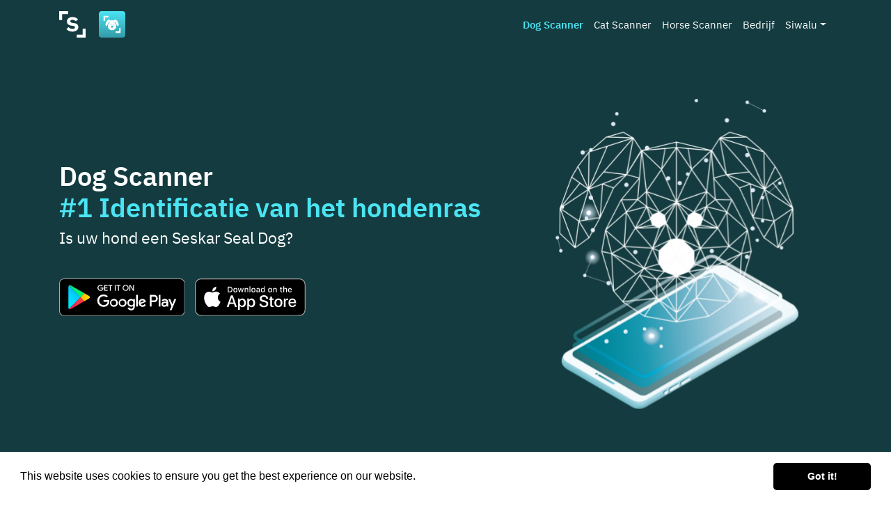

--- FILE ---
content_type: text/html; charset=UTF-8
request_url: https://siwalusoftware.com/nl/dog-scanner/dog-breeds/seskar_seal_dog/
body_size: 9534
content:
<!DOCTYPE html>
<html lang="nl-NL">
<head>
    <meta charset="UTF-8">
    <meta name="viewport" content="width=device-width, initial-scale=1">
    <meta http-equiv="X-UA-Compatible" content="IE=edge">
    <link rel="profile" href="http://gmpg.org/xfn/11">
<meta name='robots' content='index, follow, max-image-preview:large, max-snippet:-1, max-video-preview:-1' />
<link rel="alternate" hreflang="en" href="https://siwalusoftware.com/dog-scanner/dog-breeds/seskar_seal_dog/" />
<link rel="alternate" hreflang="de" href="https://siwalusoftware.com/de/dog-scanner/dog-breeds/seskar_seal_dog/" />
<link rel="alternate" hreflang="es" href="https://siwalusoftware.com/es/dog-scanner/dog-breeds/seskar_seal_dog/" />
<link rel="alternate" hreflang="pt-pt" href="https://siwalusoftware.com/pt-pt/dog-scanner/dog-breeds/seskar_seal_dog/" />
<link rel="alternate" hreflang="zh-hans" href="https://siwalusoftware.com/zh-hans/dog-scanner/dog-breeds/seskar_seal_dog/" />
<link rel="alternate" hreflang="ja" href="https://siwalusoftware.com/ja/dog-scanner/dog-breeds/seskar_seal_dog/" />
<link rel="alternate" hreflang="ru" href="https://siwalusoftware.com/ru/dog-scanner/dog-breeds/seskar_seal_dog/" />
<link rel="alternate" hreflang="fr" href="https://siwalusoftware.com/fr/dog-scanner/dog-breeds/seskar_seal_dog/" />
<link rel="alternate" hreflang="it" href="https://siwalusoftware.com/it/dog-scanner/dog-breeds/seskar_seal_dog/" />
<link rel="alternate" hreflang="nl" href="https://siwalusoftware.com/nl/dog-scanner/dog-breeds/seskar_seal_dog/" />
<link rel="alternate" hreflang="pl" href="https://siwalusoftware.com/pl/dog-scanner/dog-breeds/seskar_seal_dog/" />

	<!-- This site is optimized with the Yoast SEO plugin v16.9 - https://yoast.com/wordpress/plugins/seo/ -->
	<link media="all" href="https://siwalusoftware.com/wp-content/cache/autoptimize/css/autoptimize_39bdfb878d51e995c9eb31c7ce816b81.css" rel="stylesheet" /><title>Dog Scanner - Is uw hond een Seskar Seal Dog?</title>
	<meta name="description" content="U kunt onze Dog Scanner app gebruiken om uit te vinden of uw hond een Seskar Seal Dog is. Dit ras wordt ook wel Seskar Seal Dog genoemd." />
	<link rel="canonical" href="https://siwalusoftware.com/nl/dog-scanner/dog-breeds/seskar_seal_dog/" />
	<meta property="og:locale" content="nl_NL" />
	<meta property="og:type" content="article" />
	<meta property="og:title" content="Dog Scanner - #1 Hondenrasidentificatie op Android en iOS" />
	<meta property="og:description" content="Zie je een hond, maar ken je zijn ras niet? Neem gewoon een foto en de hondenscanner app zal het bepalen. De app vertelt u ook welke rassen gemengd zijn!" />
	<meta property="og:url" content="https://siwalusoftware.com/nl/dog-scanner/" />
	<meta property="og:site_name" content="Siwalu Software" />
	<meta property="article:publisher" content="https://facebook.com/DogScannerApp" />
	<meta property="article:modified_time" content="2020-05-19T15:20:20+00:00" />
	<meta name="twitter:card" content="summary_large_image" />
	<meta name="twitter:site" content="@dogscanner_app" />
	<meta name="twitter:label1" content="Geschatte leestijd" />
	<meta name="twitter:data1" content="4 minuten" />
	<script type="application/ld+json" class="yoast-schema-graph">{"@context":"https://schema.org","@graph":[{"@type":"Organization","@id":"https://siwalusoftware.com/zh-hans/#organization","name":"Siwalu Software GmbH","url":"https://siwalusoftware.com/zh-hans/","sameAs":["https://facebook.com/DogScannerApp","https://instagram.com/dogscanner_app","https://www.linkedin.com/company/siwalu/","https://www.youtube.com/channel/UCexEBJ5uq8Vx0bdgg70Lr8g","https://twitter.com/dogscanner_app"],"logo":{"@type":"ImageObject","@id":"https://siwalusoftware.com/zh-hans/#logo","inLanguage":"nl","url":"https://siwalusoftware.com/wp-content/uploads/2020/01/siwalu-logo-negativ-background-e1580133589167.png","contentUrl":"https://siwalusoftware.com/wp-content/uploads/2020/01/siwalu-logo-negativ-background-e1580133589167.png","width":512,"height":307,"caption":"Siwalu Software GmbH"},"image":{"@id":"https://siwalusoftware.com/zh-hans/#logo"}},{"@type":"WebSite","@id":"https://siwalusoftware.com/zh-hans/#website","url":"https://siwalusoftware.com/zh-hans/","name":"Siwalu Software","description":"AI-based animal recognition","publisher":{"@id":"https://siwalusoftware.com/zh-hans/#organization"},"potentialAction":[{"@type":"SearchAction","target":{"@type":"EntryPoint","urlTemplate":"https://siwalusoftware.com/zh-hans/?s={search_term_string}"},"query-input":"required name=search_term_string"}],"inLanguage":"nl"},{"@type":"WebPage","@id":"https://siwalusoftware.com/nl/dog-scanner/#webpage","url":"https://siwalusoftware.com/nl/dog-scanner/","name":"Dog Scanner - #1 Hondenrasidentificatie op Android en iOS","isPartOf":{"@id":"https://siwalusoftware.com/zh-hans/#website"},"datePublished":"2020-01-13T15:37:09+00:00","dateModified":"2020-05-19T15:20:20+00:00","description":"Zie je een hond, maar ken je zijn ras niet? Neem gewoon een foto en de hondenscanner app zal het bepalen. De app vertelt u ook welke rassen gemengd zijn!","breadcrumb":{"@id":"https://siwalusoftware.com/nl/dog-scanner/#breadcrumb"},"inLanguage":"nl","potentialAction":[{"@type":"ReadAction","target":["https://siwalusoftware.com/nl/dog-scanner/"]}]},{"@type":"BreadcrumbList","@id":"https://siwalusoftware.com/nl/dog-scanner/#breadcrumb","itemListElement":[{"@type":"ListItem","position":1,"name":"Home","item":"https://siwalusoftware.com/nl/"},{"@type":"ListItem","position":2,"name":"Dog Scanner"}]}]}</script>
	<!-- / Yoast SEO plugin. -->


<link rel='dns-prefetch' href='//s.w.org' />
<link rel='dns-prefetch' href='//hcaptcha.com' />
<link rel="alternate" type="application/rss+xml" title="Siwalu Software &raquo; Feed" href="https://siwalusoftware.com/nl/feed/" />
<link id='omgf-preload-0' rel='preload' href='https://siwalusoftware.com/wp-content/uploads/omgf/googlefonts/ibm-plex-sans-italic-latin-ext-400.woff2' as='font' type='font/woff2' crossorigin />
<link id='omgf-preload-1' rel='preload' href='https://siwalusoftware.com/wp-content/uploads/omgf/googlefonts/ibm-plex-sans-italic-latin-400.woff2' as='font' type='font/woff2' crossorigin />
<link id='omgf-preload-2' rel='preload' href='https://siwalusoftware.com/wp-content/uploads/omgf/googlefonts/ibm-plex-sans-normal-latin-ext-400.woff2' as='font' type='font/woff2' crossorigin />
<link id='omgf-preload-3' rel='preload' href='https://siwalusoftware.com/wp-content/uploads/omgf/googlefonts/ibm-plex-sans-normal-latin-400.woff2' as='font' type='font/woff2' crossorigin />
<link id='omgf-preload-4' rel='preload' href='https://siwalusoftware.com/wp-content/uploads/omgf/googlefonts/ibm-plex-sans-normal-latin-ext-600.woff2' as='font' type='font/woff2' crossorigin />
<link id='omgf-preload-5' rel='preload' href='https://siwalusoftware.com/wp-content/uploads/omgf/googlefonts/ibm-plex-sans-normal-latin-600.woff2' as='font' type='font/woff2' crossorigin />
		<script type="text/javascript">
			window._wpemojiSettings = {"baseUrl":"https:\/\/s.w.org\/images\/core\/emoji\/13.1.0\/72x72\/","ext":".png","svgUrl":"https:\/\/s.w.org\/images\/core\/emoji\/13.1.0\/svg\/","svgExt":".svg","source":{"concatemoji":"https:\/\/siwalusoftware.com\/wp-includes\/js\/wp-emoji-release.min.js?ver=5.8"}};
			!function(e,a,t){var n,r,o,i=a.createElement("canvas"),p=i.getContext&&i.getContext("2d");function s(e,t){var a=String.fromCharCode;p.clearRect(0,0,i.width,i.height),p.fillText(a.apply(this,e),0,0);e=i.toDataURL();return p.clearRect(0,0,i.width,i.height),p.fillText(a.apply(this,t),0,0),e===i.toDataURL()}function c(e){var t=a.createElement("script");t.src=e,t.defer=t.type="text/javascript",a.getElementsByTagName("head")[0].appendChild(t)}for(o=Array("flag","emoji"),t.supports={everything:!0,everythingExceptFlag:!0},r=0;r<o.length;r++)t.supports[o[r]]=function(e){if(!p||!p.fillText)return!1;switch(p.textBaseline="top",p.font="600 32px Arial",e){case"flag":return s([127987,65039,8205,9895,65039],[127987,65039,8203,9895,65039])?!1:!s([55356,56826,55356,56819],[55356,56826,8203,55356,56819])&&!s([55356,57332,56128,56423,56128,56418,56128,56421,56128,56430,56128,56423,56128,56447],[55356,57332,8203,56128,56423,8203,56128,56418,8203,56128,56421,8203,56128,56430,8203,56128,56423,8203,56128,56447]);case"emoji":return!s([10084,65039,8205,55357,56613],[10084,65039,8203,55357,56613])}return!1}(o[r]),t.supports.everything=t.supports.everything&&t.supports[o[r]],"flag"!==o[r]&&(t.supports.everythingExceptFlag=t.supports.everythingExceptFlag&&t.supports[o[r]]);t.supports.everythingExceptFlag=t.supports.everythingExceptFlag&&!t.supports.flag,t.DOMReady=!1,t.readyCallback=function(){t.DOMReady=!0},t.supports.everything||(n=function(){t.readyCallback()},a.addEventListener?(a.addEventListener("DOMContentLoaded",n,!1),e.addEventListener("load",n,!1)):(e.attachEvent("onload",n),a.attachEvent("onreadystatechange",function(){"complete"===a.readyState&&t.readyCallback()})),(n=t.source||{}).concatemoji?c(n.concatemoji):n.wpemoji&&n.twemoji&&(c(n.twemoji),c(n.wpemoji)))}(window,document,window._wpemojiSettings);
		</script>
		
	








<link rel='stylesheet' id='googleFonts-css'  href='https://siwalusoftware.com/wp-content/cache/autoptimize/css/autoptimize_single_871e9eb628ecd6d6a6774e029e360c3e.css?ver=1665784582' type='text/css' media='all' />
<script type='text/javascript' src='https://siwalusoftware.com/wp-includes/js/jquery/jquery.min.js?ver=3.6.0' id='jquery-core-js'></script>

<!--[if lt IE 9]>
<script type='text/javascript' src='https://siwalusoftware.com/wp-content/themes/siwalu2020/inc/assets/js/html5.js?ver=3.7.0' id='html5hiv-js'></script>
<![endif]-->
<link rel="https://api.w.org/" href="https://siwalusoftware.com/nl/wp-json/" /><link rel="alternate" type="application/json" href="https://siwalusoftware.com/nl/wp-json/wp/v2/pages/801" /><link rel="EditURI" type="application/rsd+xml" title="RSD" href="https://siwalusoftware.com/xmlrpc.php?rsd" />
<link rel="wlwmanifest" type="application/wlwmanifest+xml" href="https://siwalusoftware.com/wp-includes/wlwmanifest.xml" /> 
<meta name="generator" content="WordPress 5.8" />
<link rel='shortlink' href='https://siwalusoftware.com/nl/?p=801' />
<link rel="alternate" type="application/json+oembed" href="https://siwalusoftware.com/nl/wp-json/oembed/1.0/embed?url=https%3A%2F%2Fsiwalusoftware.com%2Fnl%2Fdog-scanner%2F" />
<link rel="alternate" type="text/xml+oembed" href="https://siwalusoftware.com/nl/wp-json/oembed/1.0/embed?url=https%3A%2F%2Fsiwalusoftware.com%2Fnl%2Fdog-scanner%2F&#038;format=xml" />
<meta name="generator" content="WPML ver:4.4.10 stt:59,37,1,4,3,27,28,40,41,45,2;" />

<script async src="https://www.googletagmanager.com/gtag/js?id=UA-146018172-1"></script><script>
				window.dataLayer = window.dataLayer || [];
				function gtag(){dataLayer.push(arguments);}
				gtag('js', new Date());gtag('config', 'UA-146018172-1', {"anonymize_ip":true,"allow_display_features":false,"link_attribution":false});</script><link rel="pingback" href="https://siwalusoftware.com/xmlrpc.php">    
    
<link rel="apple-touch-icon" sizes="180x180" href="https://siwalusoftware.com/wp-content/themes/siwalu2020/inc/assets/images/favicon/dogscanner/apple-touch-icon.png">
<link rel="icon" type="image/png" sizes="32x32" href="https://siwalusoftware.com/wp-content/themes/siwalu2020/inc/assets/images/favicon/dogscanner/favicon-32x32.png">
<link rel="icon" type="image/png" sizes="16x16" href="https://siwalusoftware.com/wp-content/themes/siwalu2020/inc/assets/images/favicon/dogscanner/favicon-16x16.png">
<link rel="manifest" href="https://siwalusoftware.com/wp-content/themes/siwalu2020/inc/assets/images/favicon/dogscanner/site.webmanifest">
<link rel="mask-icon" href="https://siwalusoftware.com/wp-content/themes/siwalu2020/inc/assets/images/favicon/dogscanner/safari-pinned-tab.svg" color="#40C3CF">
<link rel="shortcut icon" href="https://siwalusoftware.com/wp-content/themes/siwalu2020/inc/assets/images/favicon/dogscanner/favicon.ico">
<meta name="msapplication-TileColor" content="#40C3CF">
<meta name="msapplication-config" content="https://siwalusoftware.com/wp-content/themes/siwalu2020/inc/assets/images/favicon/dogscanner/browserconfig.xml">
<meta name="theme-color" content="#ffffff">

		
</head>

<body class="page-template page-template-page-templates page-template-app-flavor-main-page page-template-page-templatesapp-flavor-main-page-php page page-id-801 with_extended_header app-dogscanner group-blog">
<div id="page" class="site">
	<a class="skip-link screen-reader-text" href="#content">Skip to content</a>
    	<header id="masthead" class="site-header navbar-static-top colored-group group-app group-dogscanner navbar-dark" role="banner">
        <div class="container">
            <nav class="navbar navbar-expand-xl p-0">
                <div class="navbar-brand">
	                <a href="https://siwalusoftware.com/nl/">
		                <noscript><img src="https://siwalusoftware.com/wp-content/themes/siwalu2020/inc/assets/images/siwalu-logo/siwalu-logo-small-white-font-color.svg" alt="Siwalu Software"></noscript><img class="lazyload" src='data:image/svg+xml,%3Csvg%20xmlns=%22http://www.w3.org/2000/svg%22%20viewBox=%220%200%20210%20140%22%3E%3C/svg%3E' data-src="https://siwalusoftware.com/wp-content/themes/siwalu2020/inc/assets/images/siwalu-logo/siwalu-logo-small-white-font-color.svg" alt="Siwalu Software">
	                </a>
	                		                <a href="https://siwalusoftware.com/nl/dog-scanner/" class="ml-3">
			                <noscript><img src="https://siwalusoftware.com/wp-content/themes/siwalu2020/inc/assets/images/app-icon/dogscanner_icon_rounded.svg" alt="Dog Scanner" /></noscript><img class="lazyload" src='data:image/svg+xml,%3Csvg%20xmlns=%22http://www.w3.org/2000/svg%22%20viewBox=%220%200%20210%20140%22%3E%3C/svg%3E' data-src="https://siwalusoftware.com/wp-content/themes/siwalu2020/inc/assets/images/app-icon/dogscanner_icon_rounded.svg" alt="Dog Scanner" />
		                </a>
	                	                </div>
                <button class="navbar-toggler" type="button" data-toggle="collapse" data-target="#main-nav" aria-controls="" aria-expanded="false" aria-label="Toggle navigation">
                    <span class="navbar-toggler-icon"></span>
                </button>

                <div id="main-nav" class="collapse navbar-collapse justify-content-end"><ul id="menu-topmenu-dutch" class="navbar-nav"><li itemscope="itemscope" itemtype="https://www.schema.org/SiteNavigationElement" id="menu-item-897" class="menu-item menu-item-type-post_type menu-item-object-page current-menu-item page_item page-item-801 current_page_item active menu-item-897 nav-item"><a title="Dog Scanner" href="https://siwalusoftware.com/nl/dog-scanner/" class="nav-link">Dog Scanner</a></li>
<li itemscope="itemscope" itemtype="https://www.schema.org/SiteNavigationElement" id="menu-item-898" class="menu-item menu-item-type-post_type menu-item-object-page menu-item-898 nav-item"><a title="Cat Scanner" href="https://siwalusoftware.com/nl/cat-scanner/" class="nav-link">Cat Scanner</a></li>
<li itemscope="itemscope" itemtype="https://www.schema.org/SiteNavigationElement" id="menu-item-899" class="menu-item menu-item-type-post_type menu-item-object-page menu-item-899 nav-item"><a title="Horse Scanner" href="https://siwalusoftware.com/nl/horse-scanner/" class="nav-link">Horse Scanner</a></li>
<li itemscope="itemscope" itemtype="https://www.schema.org/SiteNavigationElement" id="menu-item-901" class="menu-item menu-item-type-post_type menu-item-object-page menu-item-901 nav-item"><a title="Bedrijf" href="https://siwalusoftware.com/nl/bedrijf/" class="nav-link">Bedrijf</a></li>
<li itemscope="itemscope" itemtype="https://www.schema.org/SiteNavigationElement" id="menu-item-2120" class="menu-item menu-item-type-post_type menu-item-object-page menu-item-has-children dropdown menu-item-2120 nav-item"><a title="Siwalu" href="#" data-toggle="dropdown" aria-haspopup="true" aria-expanded="false" class="dropdown-toggle nav-link" id="menu-item-dropdown-2120">Siwalu</a>
<ul class="dropdown-menu" aria-labelledby="menu-item-dropdown-2120" role="menu">
	<li itemscope="itemscope" itemtype="https://www.schema.org/SiteNavigationElement" id="menu-item-900" class="menu-item menu-item-type-post_type menu-item-object-page menu-item-900 nav-item"><a title="About" href="https://siwalusoftware.com/nl/over-ons/" class="dropdown-item">About</a></li>
	<li itemscope="itemscope" itemtype="https://www.schema.org/SiteNavigationElement" id="menu-item-2121" class="menu-item menu-item-type-taxonomy menu-item-object-category menu-item-2121 nav-item"><a title="News" href="https://siwalusoftware.com/nl/news-nl/" class="dropdown-item">News</a></li>
	<li itemscope="itemscope" itemtype="https://www.schema.org/SiteNavigationElement" id="menu-item-2122" class="menu-item menu-item-type-taxonomy menu-item-object-category menu-item-2122 nav-item"><a title="Blog" href="https://siwalusoftware.com/nl/blog-nl/" class="dropdown-item">Blog</a></li>
</ul>
</li>
</ul></div>
            </nav>

	        	        
		        			        <div id="header_extended" class="he_current_flavor row align-items-center">
				        <div class="col he_headlines">
                            <div class="row">
                                <div class="col">
							        <h2 class="he_headline_first_row">Dog Scanner</h2>
							        <h3 class="he_headline_second_row">#1 Identificatie van het hondenras</h3>
							        <h4 class="he_headline_third_row">Is uw hond een Seskar Seal Dog?</h4>
                                </div>
                            </div>
					        <div class="row">
						        <div class="col py-5">
							        	<div class="download-container">
		<a href="https://play.google.com/store/apps/details?id=com.siwalusoftware.dogscanner&referrer=utm_source%3Dsiwalusoftware.com" title="Krijg het op Google Play" target="_blank" class="download-batch-icon download-batch-icon-android mr-3"><noscript><img src="https://siwalusoftware.com/wp-content/themes/siwalu2020/inc/assets/images/download-batches/download-android-app-en.svg" alt="Krijg het op Google Play" /></noscript><img class="lazyload" src='data:image/svg+xml,%3Csvg%20xmlns=%22http://www.w3.org/2000/svg%22%20viewBox=%220%200%20210%20140%22%3E%3C/svg%3E' data-src="https://siwalusoftware.com/wp-content/themes/siwalu2020/inc/assets/images/download-batches/download-android-app-en.svg" alt="Krijg het op Google Play" /></a>
		<a href="https://itunes.apple.com/app/apple-store/id1447489158?pt=119468156&ct=siwalusoftware.com&mt=8" title="Downloaden in de App Store" target="_blank" class="download-batch-icon download-batch-icon-ios"><noscript><img src="https://siwalusoftware.com/wp-content/themes/siwalu2020/inc/assets/images/download-batches/download-ios-app-en.svg" alt="Downloaden in de App Store" /></noscript><img class="lazyload" src='data:image/svg+xml,%3Csvg%20xmlns=%22http://www.w3.org/2000/svg%22%20viewBox=%220%200%20210%20140%22%3E%3C/svg%3E' data-src="https://siwalusoftware.com/wp-content/themes/siwalu2020/inc/assets/images/download-batches/download-ios-app-en.svg" alt="Downloaden in de App Store" /></a>
	</div>
	                                </div>
					        </div>
				        </div>
				        <div class="col-md-5 px-5 pt-5 pt-md-0 he_app_illustrations">
					        <noscript><img src="https://siwalusoftware.com/wp-content/themes/siwalu2020/inc/assets/images/app-illustration/dogscanner-illustration-color.svg" alt="Dog Scanner" class="app_illustration app_illustration_dogscanner" /></noscript><img src='data:image/svg+xml,%3Csvg%20xmlns=%22http://www.w3.org/2000/svg%22%20viewBox=%220%200%20210%20140%22%3E%3C/svg%3E' data-src="https://siwalusoftware.com/wp-content/themes/siwalu2020/inc/assets/images/app-illustration/dogscanner-illustration-color.svg" alt="Dog Scanner" class="lazyload app_illustration app_illustration_dogscanner" />
				        </div>
			        </div>
			        
		        
	        
        </div>
	</header><!-- #masthead -->

	
	<div id="content" class="site-content">

		                    <section id="primary" class="content-area">
        <main id="main" class="site-main" role="main">
    <div class="breed-details colored-group group-white">
	<div class="container">

		<div class="row mb-4">
			<div class="col">
				<h1>Seskar Seal Dog</h1>
			</div>
		</div>

        <div class="row">
            <div class="col">
                <h4>Samenvatting</h4>
            </div>
        </div>
        <div class="row">
            <div class="col">
                                    <p class="breed_summary">The Seskar Seal Dog (Seiskarinhyljekoira) is an extinct dog breed from Finland that was recently recreated. The modern dogs are not direct descendants of the original breed. Moreover, they are not used for the same purpose as the original breed. The original breed is typically called Seskar Seal Dog and the modern version Seskar (or Seiskari) Dog. Some 200 individuals in Finland represent the modern breed.</p>
	                                <p>De <a class="underlined_text_link" href="https://siwalusoftware.com/nl/dog-scanner/download/" target="_blank" title="Download de Dog Scanner app">Dog Scanner</a> app geeft veel meer informatie over het Seskar Seal Dog ras en nog veel meer.</p>
            </div>
        </div>

                    <div class="row">
                <div class="col">
                    <h4>Ook bekend als</h4>
                </div>
            </div>
            <div class="row">
                <div class="col">
                    <p>
                        Dit ras wordt ook wel <em>Seskar Seal Dog</em> genoemd.                    </p>
                </div>
            </div>
	        
        <div class="row">
            <div class="col">
                <h4>Is uw hond een Seskar Seal Dog?</h4>
            </div>
        </div>
        <div class="row">
            <div class="col">
                <p>U kunt onze <a class="underlined_text_link" href="https://siwalusoftware.com/nl/dog-scanner/download/" target="_blank" title="Download de Dog Scanner app">Dog Scanner</a> app gebruiken om uit te vinden of uw hond een Seskar Seal Dog is.</p>
            </div>
        </div>

		            <div class="row align-items-center">
                <div class="col-md-2"></div>
                <div class="col">
                    <noscript><img src="https://upload.wikimedia.org/wikipedia/commons/7/76/Seiskarinkoira_Seiskari_dog.jpg" alt="Seskar Seal Dog - Dog Scanner" /></noscript><img class="lazyload" src='data:image/svg+xml,%3Csvg%20xmlns=%22http://www.w3.org/2000/svg%22%20viewBox=%220%200%20210%20140%22%3E%3C/svg%3E' data-src="https://upload.wikimedia.org/wikipedia/commons/7/76/Seiskarinkoira_Seiskari_dog.jpg" alt="Seskar Seal Dog - Dog Scanner" />
                </div>
                <div class="col-md-2"></div>
            </div>
			
    </div></div>
        </main><!-- #main -->
    </section><!-- #primary -->

	
            
	</div><!-- #content -->
    	<footer id="colophon" class="site-footer colored-group group-app group-dogscanner" role="contentinfo">
		<div class="container pt-3 pb-3">

			                <div class="download-now-txt d-flex justify-content-center pt-5">Download</div>
                <div class="d-flex justify-content-center pb-5 pt-3">
                    	<div class="download-container">
		<a href="https://play.google.com/store/apps/details?id=com.siwalusoftware.dogscanner&referrer=utm_source%3Dsiwalusoftware.com" title="Krijg het op Google Play" target="_blank" class="download-batch-icon download-batch-icon-android mr-3"><noscript><img src="https://siwalusoftware.com/wp-content/themes/siwalu2020/inc/assets/images/download-batches/download-android-app-en.svg" alt="Krijg het op Google Play" /></noscript><img class="lazyload" src='data:image/svg+xml,%3Csvg%20xmlns=%22http://www.w3.org/2000/svg%22%20viewBox=%220%200%20210%20140%22%3E%3C/svg%3E' data-src="https://siwalusoftware.com/wp-content/themes/siwalu2020/inc/assets/images/download-batches/download-android-app-en.svg" alt="Krijg het op Google Play" /></a>
		<a href="https://itunes.apple.com/app/apple-store/id1447489158?pt=119468156&ct=siwalusoftware.com&mt=8" title="Downloaden in de App Store" target="_blank" class="download-batch-icon download-batch-icon-ios"><noscript><img src="https://siwalusoftware.com/wp-content/themes/siwalu2020/inc/assets/images/download-batches/download-ios-app-en.svg" alt="Downloaden in de App Store" /></noscript><img class="lazyload" src='data:image/svg+xml,%3Csvg%20xmlns=%22http://www.w3.org/2000/svg%22%20viewBox=%220%200%20210%20140%22%3E%3C/svg%3E' data-src="https://siwalusoftware.com/wp-content/themes/siwalu2020/inc/assets/images/download-batches/download-ios-app-en.svg" alt="Downloaden in de App Store" /></a>
	</div>
	                </div>
                            <div id="social-media-footer">
                                <div class="d-flex justify-content-center pb-5 pt-3">
                                                <a href="https://instagram.com/dogscanner_app" title="Volg ons op Instagram" target="_blank"><noscript><img src="https://siwalusoftware.com/wp-content/themes/siwalu2020/inc/assets/images/social-media/instagram-white.svg" alt="Instagram" /></noscript><img class="lazyload" src='data:image/svg+xml,%3Csvg%20xmlns=%22http://www.w3.org/2000/svg%22%20viewBox=%220%200%20210%20140%22%3E%3C/svg%3E' data-src="https://siwalusoftware.com/wp-content/themes/siwalu2020/inc/assets/images/social-media/instagram-white.svg" alt="Instagram" /></a>
                                                        <a href="https://facebook.com/DogScannerApp" title="Facebook" target="_blank"><noscript><img src="https://siwalusoftware.com/wp-content/themes/siwalu2020/inc/assets/images/social-media/facebook-white.svg" alt="Facebook" /></noscript><img class="lazyload" src='data:image/svg+xml,%3Csvg%20xmlns=%22http://www.w3.org/2000/svg%22%20viewBox=%220%200%20210%20140%22%3E%3C/svg%3E' data-src="https://siwalusoftware.com/wp-content/themes/siwalu2020/inc/assets/images/social-media/facebook-white.svg" alt="Facebook" /></a>
                                                        <a href="https://twitter.com/dogscanner_app" title="Twitter" target="_blank"><noscript><img src="https://siwalusoftware.com/wp-content/themes/siwalu2020/inc/assets/images/social-media/twitter-white.svg" alt="Twitter" /></noscript><img class="lazyload" src='data:image/svg+xml,%3Csvg%20xmlns=%22http://www.w3.org/2000/svg%22%20viewBox=%220%200%20210%20140%22%3E%3C/svg%3E' data-src="https://siwalusoftware.com/wp-content/themes/siwalu2020/inc/assets/images/social-media/twitter-white.svg" alt="Twitter" /></a>
                                                        <a href="https://www.youtube.com/channel/UCexEBJ5uq8Vx0bdgg70Lr8g" title="Youtube" target="_blank"><noscript><img src="https://siwalusoftware.com/wp-content/themes/siwalu2020/inc/assets/images/social-media/youtube-white.svg" alt="Youtube" /></noscript><img class="lazyload" src='data:image/svg+xml,%3Csvg%20xmlns=%22http://www.w3.org/2000/svg%22%20viewBox=%220%200%20210%20140%22%3E%3C/svg%3E' data-src="https://siwalusoftware.com/wp-content/themes/siwalu2020/inc/assets/images/social-media/youtube-white.svg" alt="Youtube" /></a>
                                            </div>
            </div>
            <div id="footer-main-menu-nav" class="menu-footermainmenu-dutch-container"><ul id="menu-footermainmenu-dutch" class="nav nav-fill flex-column flex-md-row"><li itemscope="itemscope" itemtype="https://www.schema.org/SiteNavigationElement" id="menu-item-962" class="menu-item menu-item-type-post_type menu-item-object-page current-menu-item page_item page-item-801 current_page_item active menu-item-962 nav-item"><a title="Dog Scanner" href="https://siwalusoftware.com/nl/dog-scanner/" class="nav-link">Dog Scanner</a>
<ul class="nav flex-column" >
	<li itemscope="itemscope" itemtype="https://www.schema.org/SiteNavigationElement" id="menu-item-999999999999876" class="current-menu-item current_page_item active menu-item-999999999999876 nav-item"><a title="Hondenrassen" href="https://siwalusoftware.com/nl/dog-scanner/dog-breeds/" class="nav-link">Hondenrassen</a>
	<ul class="nav flex-column" >
		<li itemscope="itemscope" itemtype="https://www.schema.org/SiteNavigationElement" id="menu-item-999999999999877" class="current-menu-item current_page_item active menu-item-999999999999877 nav-item"><a title="Seskar Seal Dog" href="https://siwalusoftware.com/nl/dog-scanner/dog-breeds/seskar_seal_dog/" class="nav-link">Seskar Seal Dog</a></li>
	</ul>
</li>
</ul>
</li>
<li itemscope="itemscope" itemtype="https://www.schema.org/SiteNavigationElement" id="menu-item-963" class="menu-item menu-item-type-post_type menu-item-object-page menu-item-963 nav-item"><a title="Cat Scanner" href="https://siwalusoftware.com/nl/cat-scanner/" class="nav-link">Cat Scanner</a>
<ul class="nav flex-column" >
	<li itemscope="itemscope" itemtype="https://www.schema.org/SiteNavigationElement" id="menu-item-999999999999878" class="menu-item-999999999999878 nav-item"><a title="Kattenrassen" href="https://siwalusoftware.com/nl/cat-scanner/cat-breeds/" class="nav-link">Kattenrassen</a></li>
</ul>
</li>
<li itemscope="itemscope" itemtype="https://www.schema.org/SiteNavigationElement" id="menu-item-964" class="menu-item menu-item-type-post_type menu-item-object-page menu-item-964 nav-item"><a title="Horse Scanner" href="https://siwalusoftware.com/nl/horse-scanner/" class="nav-link">Horse Scanner</a>
<ul class="nav flex-column" >
	<li itemscope="itemscope" itemtype="https://www.schema.org/SiteNavigationElement" id="menu-item-999999999999879" class="menu-item-999999999999879 nav-item"><a title="Paardenrassen" href="https://siwalusoftware.com/nl/horse-scanner/horse-breeds/" class="nav-link">Paardenrassen</a></li>
</ul>
</li>
<li itemscope="itemscope" itemtype="https://www.schema.org/SiteNavigationElement" id="menu-item-969" class="menu-item menu-item-type-post_type menu-item-object-page menu-item-has-children menu-item-969 nav-item"><a title="Bedrijf" href="https://siwalusoftware.com/nl/bedrijf/" class="nav-link">Bedrijf</a>
<ul class="nav flex-column" >
	<li itemscope="itemscope" itemtype="https://www.schema.org/SiteNavigationElement" id="menu-item-970" class="menu-item menu-item-type-post_type menu-item-object-page menu-item-970 nav-item"><a title="Adverteren" href="https://siwalusoftware.com/nl/bedrijf/adverteren/" class="nav-link">Adverteren</a></li>
	<li itemscope="itemscope" itemtype="https://www.schema.org/SiteNavigationElement" id="menu-item-971" class="menu-item menu-item-type-post_type menu-item-object-page menu-item-971 nav-item"><a title="API" href="https://siwalusoftware.com/nl/bedrijf/api/" class="nav-link">API</a></li>
</ul>
</li>
<li itemscope="itemscope" itemtype="https://www.schema.org/SiteNavigationElement" id="menu-item-965" class="menu-item menu-item-type-post_type menu-item-object-page menu-item-has-children menu-item-965 nav-item"><a title="Siwalu" href="https://siwalusoftware.com/nl/over-ons/" class="nav-link">Siwalu</a>
<ul class="nav flex-column" >
	<li itemscope="itemscope" itemtype="https://www.schema.org/SiteNavigationElement" id="menu-item-1532" class="menu-item menu-item-type-post_type menu-item-object-page menu-item-1532 nav-item"><a title="About" href="https://siwalusoftware.com/nl/over-ons/" class="nav-link">About</a></li>
	<li itemscope="itemscope" itemtype="https://www.schema.org/SiteNavigationElement" id="menu-item-1533" class="menu-item menu-item-type-taxonomy menu-item-object-category menu-item-1533 nav-item"><a title="News" href="https://siwalusoftware.com/nl/news-nl/" class="nav-link">News</a></li>
	<li itemscope="itemscope" itemtype="https://www.schema.org/SiteNavigationElement" id="menu-item-1886" class="menu-item menu-item-type-taxonomy menu-item-object-category menu-item-1886 nav-item"><a title="Blog" href="https://siwalusoftware.com/nl/blog-nl/" class="nav-link">Blog</a></li>
</ul>
</li>
</ul></div>
            <nav class="navbar navbar-expand-md">
	            <div id="footer-tiny-menu-nav" class="navbar-collapse"><ul id="menu-footertinymenu-dutch" class="navbar-nav nav-fill w-100"><li itemscope="itemscope" itemtype="https://www.schema.org/SiteNavigationElement" id="menu-item-919" class="menu-item menu-item-type-post_type menu-item-object-page menu-item-919 nav-item"><a title="Contacteer ons" href="https://siwalusoftware.com/nl/contacteer-ons/" class="nav-link">Contacteer ons</a></li>
<li itemscope="itemscope" itemtype="https://www.schema.org/SiteNavigationElement" id="menu-item-920" class="menu-item menu-item-type-post_type menu-item-object-page menu-item-920 nav-item"><a title="Imprint" href="https://siwalusoftware.com/nl/imprint/" class="nav-link">Imprint</a></li>
<li itemscope="itemscope" itemtype="https://www.schema.org/SiteNavigationElement" id="menu-item-932" class="menu-item menu-item-type-post_type menu-item-object-page menu-item-932 nav-item"><a title="Terms of Service" href="https://siwalusoftware.com/nl/terms/" class="nav-link">Terms of Service</a></li>
<li itemscope="itemscope" itemtype="https://www.schema.org/SiteNavigationElement" id="menu-item-933" class="menu-item menu-item-type-custom menu-item-object-custom menu-item-has-children dropdown menu-item-933 nav-item"><a title="Privacy Policy" href="#" data-toggle="dropdown" aria-haspopup="true" aria-expanded="false" class="dropdown-toggle nav-link" id="menu-item-dropdown-933">Privacy Policy</a>
<ul class="dropdown-menu" aria-labelledby="menu-item-dropdown-933" role="menu">
	<li itemscope="itemscope" itemtype="https://www.schema.org/SiteNavigationElement" id="menu-item-934" class="menu-item menu-item-type-post_type menu-item-object-page menu-item-934 nav-item"><a title="Privacy Policy Website" href="https://siwalusoftware.com/nl/privacy-policy-website/" class="dropdown-item">Privacy Policy Website</a></li>
	<li itemscope="itemscope" itemtype="https://www.schema.org/SiteNavigationElement" id="menu-item-935" class="menu-item menu-item-type-post_type menu-item-object-page menu-item-935 nav-item"><a title="Privacy Policy Scanner Apps" href="https://siwalusoftware.com/nl/scanner-app-privacy-policy/" class="dropdown-item">Privacy Policy Scanner Apps</a></li>
	<li itemscope="itemscope" itemtype="https://www.schema.org/SiteNavigationElement" id="menu-item-7090" class="menu-item menu-item-type-post_type menu-item-object-page menu-item-7090 nav-item"><a title="Privacy Policy Dog Face" href="https://siwalusoftware.com/nl/dog-face-privacy-policy/" class="dropdown-item">Privacy Policy Dog Face</a></li>
</ul>
</li>
<li itemscope="itemscope" itemtype="https://www.schema.org/SiteNavigationElement" id="menu-item-936" class="copyright-menu-item order-last menu-item menu-item-type-custom menu-item-object-custom menu-item-936 nav-item"><a title="© 2020 Siwalu Software GmbH" href="#" class="nav-link disabled">© 2020 Siwalu Software GmbH</a></li>
<li itemscope="itemscope" itemtype="https://www.schema.org/SiteNavigationElement" id="menu-item-wpml-ls-12-nl" class="menu-item wpml-ls-slot-12 wpml-ls-item wpml-ls-item-nl wpml-ls-current-language wpml-ls-menu-item menu-item-type-wpml_ls_menu_item menu-item-object-wpml_ls_menu_item menu-item-has-children dropdown menu-item-wpml-ls-12-nl nav-item"><a title="Nederlands" href="#" data-toggle="dropdown" aria-haspopup="true" aria-expanded="false" class="dropdown-toggle nav-link" id="menu-item-dropdown-wpml-ls-12-nl"><noscript><img
            class="wpml-ls-flag"
            src="https://siwalusoftware.com/wp-content/plugins/sitepress-multilingual-cms/res/flags/nl.png"
            alt=""
            
            
    /></noscript><img
            class="lazyload wpml-ls-flag"
            src='data:image/svg+xml,%3Csvg%20xmlns=%22http://www.w3.org/2000/svg%22%20viewBox=%220%200%20210%20140%22%3E%3C/svg%3E' data-src="https://siwalusoftware.com/wp-content/plugins/sitepress-multilingual-cms/res/flags/nl.png"
            alt=""
            
            
    /><span class="wpml-ls-native" lang="nl">Nederlands</span><span class="wpml-ls-display"><span class="wpml-ls-bracket"> (</span>Nederlands<span class="wpml-ls-bracket">)</span></span></a>
<ul class="dropdown-menu" aria-labelledby="menu-item-dropdown-wpml-ls-12-nl" role="menu">
	<li itemscope="itemscope" itemtype="https://www.schema.org/SiteNavigationElement" id="menu-item-wpml-ls-12-en" class="menu-item wpml-ls-slot-12 wpml-ls-item wpml-ls-item-en wpml-ls-menu-item wpml-ls-first-item menu-item-type-wpml_ls_menu_item menu-item-object-wpml_ls_menu_item menu-item-wpml-ls-12-en nav-item"><a title="Engels" href="https://siwalusoftware.com/dog-scanner/dog-breeds/seskar_seal_dog/" class="dropdown-item"><noscript><img
            class="wpml-ls-flag"
            src="https://siwalusoftware.com/wp-content/plugins/sitepress-multilingual-cms/res/flags/en.png"
            alt=""
            
            
    /></noscript><img
            class="lazyload wpml-ls-flag"
            src='data:image/svg+xml,%3Csvg%20xmlns=%22http://www.w3.org/2000/svg%22%20viewBox=%220%200%20210%20140%22%3E%3C/svg%3E' data-src="https://siwalusoftware.com/wp-content/plugins/sitepress-multilingual-cms/res/flags/en.png"
            alt=""
            
            
    /><span class="wpml-ls-native" lang="en">English</span><span class="wpml-ls-display"><span class="wpml-ls-bracket"> (</span>Engels<span class="wpml-ls-bracket">)</span></span></a></li>
	<li itemscope="itemscope" itemtype="https://www.schema.org/SiteNavigationElement" id="menu-item-wpml-ls-12-de" class="menu-item wpml-ls-slot-12 wpml-ls-item wpml-ls-item-de wpml-ls-menu-item menu-item-type-wpml_ls_menu_item menu-item-object-wpml_ls_menu_item menu-item-wpml-ls-12-de nav-item"><a title="Duits" href="https://siwalusoftware.com/de/dog-scanner/dog-breeds/seskar_seal_dog/" class="dropdown-item"><noscript><img
            class="wpml-ls-flag"
            src="https://siwalusoftware.com/wp-content/plugins/sitepress-multilingual-cms/res/flags/de.png"
            alt=""
            
            
    /></noscript><img
            class="lazyload wpml-ls-flag"
            src='data:image/svg+xml,%3Csvg%20xmlns=%22http://www.w3.org/2000/svg%22%20viewBox=%220%200%20210%20140%22%3E%3C/svg%3E' data-src="https://siwalusoftware.com/wp-content/plugins/sitepress-multilingual-cms/res/flags/de.png"
            alt=""
            
            
    /><span class="wpml-ls-native" lang="de">Deutsch</span><span class="wpml-ls-display"><span class="wpml-ls-bracket"> (</span>Duits<span class="wpml-ls-bracket">)</span></span></a></li>
	<li itemscope="itemscope" itemtype="https://www.schema.org/SiteNavigationElement" id="menu-item-wpml-ls-12-es" class="menu-item wpml-ls-slot-12 wpml-ls-item wpml-ls-item-es wpml-ls-menu-item menu-item-type-wpml_ls_menu_item menu-item-object-wpml_ls_menu_item menu-item-wpml-ls-12-es nav-item"><a title="Spaans" href="https://siwalusoftware.com/es/dog-scanner/dog-breeds/seskar_seal_dog/" class="dropdown-item"><noscript><img
            class="wpml-ls-flag"
            src="https://siwalusoftware.com/wp-content/plugins/sitepress-multilingual-cms/res/flags/es.png"
            alt=""
            
            
    /></noscript><img
            class="lazyload wpml-ls-flag"
            src='data:image/svg+xml,%3Csvg%20xmlns=%22http://www.w3.org/2000/svg%22%20viewBox=%220%200%20210%20140%22%3E%3C/svg%3E' data-src="https://siwalusoftware.com/wp-content/plugins/sitepress-multilingual-cms/res/flags/es.png"
            alt=""
            
            
    /><span class="wpml-ls-native" lang="es">Español</span><span class="wpml-ls-display"><span class="wpml-ls-bracket"> (</span>Spaans<span class="wpml-ls-bracket">)</span></span></a></li>
	<li itemscope="itemscope" itemtype="https://www.schema.org/SiteNavigationElement" id="menu-item-wpml-ls-12-pt-pt" class="menu-item wpml-ls-slot-12 wpml-ls-item wpml-ls-item-pt-pt wpml-ls-menu-item menu-item-type-wpml_ls_menu_item menu-item-object-wpml_ls_menu_item menu-item-wpml-ls-12-pt-pt nav-item"><a title="Portugees" href="https://siwalusoftware.com/pt-pt/dog-scanner/dog-breeds/seskar_seal_dog/" class="dropdown-item"><noscript><img
            class="wpml-ls-flag"
            src="https://siwalusoftware.com/wp-content/plugins/sitepress-multilingual-cms/res/flags/pt-pt.png"
            alt=""
            
            
    /></noscript><img
            class="lazyload wpml-ls-flag"
            src='data:image/svg+xml,%3Csvg%20xmlns=%22http://www.w3.org/2000/svg%22%20viewBox=%220%200%20210%20140%22%3E%3C/svg%3E' data-src="https://siwalusoftware.com/wp-content/plugins/sitepress-multilingual-cms/res/flags/pt-pt.png"
            alt=""
            
            
    /><span class="wpml-ls-native" lang="pt-pt">Português</span><span class="wpml-ls-display"><span class="wpml-ls-bracket"> (</span>Portugees<span class="wpml-ls-bracket">)</span></span></a></li>
	<li itemscope="itemscope" itemtype="https://www.schema.org/SiteNavigationElement" id="menu-item-wpml-ls-12-zh-hans" class="menu-item wpml-ls-slot-12 wpml-ls-item wpml-ls-item-zh-hans wpml-ls-menu-item menu-item-type-wpml_ls_menu_item menu-item-object-wpml_ls_menu_item menu-item-wpml-ls-12-zh-hans nav-item"><a title="Vereenvoudigd Chinees" href="https://siwalusoftware.com/zh-hans/dog-scanner/dog-breeds/seskar_seal_dog/" class="dropdown-item"><noscript><img
            class="wpml-ls-flag"
            src="https://siwalusoftware.com/wp-content/uploads/flags/china.svg"
            alt=""
            
            
    /></noscript><img
            class="lazyload wpml-ls-flag"
            src='data:image/svg+xml,%3Csvg%20xmlns=%22http://www.w3.org/2000/svg%22%20viewBox=%220%200%20210%20140%22%3E%3C/svg%3E' data-src="https://siwalusoftware.com/wp-content/uploads/flags/china.svg"
            alt=""
            
            
    /><span class="wpml-ls-native" lang="zh-hans">简体中文</span><span class="wpml-ls-display"><span class="wpml-ls-bracket"> (</span>Vereenvoudigd Chinees<span class="wpml-ls-bracket">)</span></span></a></li>
	<li itemscope="itemscope" itemtype="https://www.schema.org/SiteNavigationElement" id="menu-item-wpml-ls-12-ja" class="menu-item wpml-ls-slot-12 wpml-ls-item wpml-ls-item-ja wpml-ls-menu-item menu-item-type-wpml_ls_menu_item menu-item-object-wpml_ls_menu_item menu-item-wpml-ls-12-ja nav-item"><a title="Japans" href="https://siwalusoftware.com/ja/dog-scanner/dog-breeds/seskar_seal_dog/" class="dropdown-item"><noscript><img
            class="wpml-ls-flag"
            src="https://siwalusoftware.com/wp-content/plugins/sitepress-multilingual-cms/res/flags/ja.png"
            alt=""
            
            
    /></noscript><img
            class="lazyload wpml-ls-flag"
            src='data:image/svg+xml,%3Csvg%20xmlns=%22http://www.w3.org/2000/svg%22%20viewBox=%220%200%20210%20140%22%3E%3C/svg%3E' data-src="https://siwalusoftware.com/wp-content/plugins/sitepress-multilingual-cms/res/flags/ja.png"
            alt=""
            
            
    /><span class="wpml-ls-native" lang="ja">日本語</span><span class="wpml-ls-display"><span class="wpml-ls-bracket"> (</span>Japans<span class="wpml-ls-bracket">)</span></span></a></li>
	<li itemscope="itemscope" itemtype="https://www.schema.org/SiteNavigationElement" id="menu-item-wpml-ls-12-ru" class="menu-item wpml-ls-slot-12 wpml-ls-item wpml-ls-item-ru wpml-ls-menu-item menu-item-type-wpml_ls_menu_item menu-item-object-wpml_ls_menu_item menu-item-wpml-ls-12-ru nav-item"><a title="Russisch" href="https://siwalusoftware.com/ru/dog-scanner/dog-breeds/seskar_seal_dog/" class="dropdown-item"><noscript><img
            class="wpml-ls-flag"
            src="https://siwalusoftware.com/wp-content/plugins/sitepress-multilingual-cms/res/flags/ru.png"
            alt=""
            
            
    /></noscript><img
            class="lazyload wpml-ls-flag"
            src='data:image/svg+xml,%3Csvg%20xmlns=%22http://www.w3.org/2000/svg%22%20viewBox=%220%200%20210%20140%22%3E%3C/svg%3E' data-src="https://siwalusoftware.com/wp-content/plugins/sitepress-multilingual-cms/res/flags/ru.png"
            alt=""
            
            
    /><span class="wpml-ls-native" lang="ru">Русский</span><span class="wpml-ls-display"><span class="wpml-ls-bracket"> (</span>Russisch<span class="wpml-ls-bracket">)</span></span></a></li>
	<li itemscope="itemscope" itemtype="https://www.schema.org/SiteNavigationElement" id="menu-item-wpml-ls-12-fr" class="menu-item wpml-ls-slot-12 wpml-ls-item wpml-ls-item-fr wpml-ls-menu-item menu-item-type-wpml_ls_menu_item menu-item-object-wpml_ls_menu_item menu-item-wpml-ls-12-fr nav-item"><a title="Frans" href="https://siwalusoftware.com/fr/dog-scanner/dog-breeds/seskar_seal_dog/" class="dropdown-item"><noscript><img
            class="wpml-ls-flag"
            src="https://siwalusoftware.com/wp-content/plugins/sitepress-multilingual-cms/res/flags/fr.png"
            alt=""
            
            
    /></noscript><img
            class="lazyload wpml-ls-flag"
            src='data:image/svg+xml,%3Csvg%20xmlns=%22http://www.w3.org/2000/svg%22%20viewBox=%220%200%20210%20140%22%3E%3C/svg%3E' data-src="https://siwalusoftware.com/wp-content/plugins/sitepress-multilingual-cms/res/flags/fr.png"
            alt=""
            
            
    /><span class="wpml-ls-native" lang="fr">Français</span><span class="wpml-ls-display"><span class="wpml-ls-bracket"> (</span>Frans<span class="wpml-ls-bracket">)</span></span></a></li>
	<li itemscope="itemscope" itemtype="https://www.schema.org/SiteNavigationElement" id="menu-item-wpml-ls-12-it" class="menu-item wpml-ls-slot-12 wpml-ls-item wpml-ls-item-it wpml-ls-menu-item menu-item-type-wpml_ls_menu_item menu-item-object-wpml_ls_menu_item menu-item-wpml-ls-12-it nav-item"><a title="Italiaans" href="https://siwalusoftware.com/it/dog-scanner/dog-breeds/seskar_seal_dog/" class="dropdown-item"><noscript><img
            class="wpml-ls-flag"
            src="https://siwalusoftware.com/wp-content/plugins/sitepress-multilingual-cms/res/flags/it.png"
            alt=""
            
            
    /></noscript><img
            class="lazyload wpml-ls-flag"
            src='data:image/svg+xml,%3Csvg%20xmlns=%22http://www.w3.org/2000/svg%22%20viewBox=%220%200%20210%20140%22%3E%3C/svg%3E' data-src="https://siwalusoftware.com/wp-content/plugins/sitepress-multilingual-cms/res/flags/it.png"
            alt=""
            
            
    /><span class="wpml-ls-native" lang="it">Italiano</span><span class="wpml-ls-display"><span class="wpml-ls-bracket"> (</span>Italiaans<span class="wpml-ls-bracket">)</span></span></a></li>
	<li itemscope="itemscope" itemtype="https://www.schema.org/SiteNavigationElement" id="menu-item-wpml-ls-12-pl" class="menu-item wpml-ls-slot-12 wpml-ls-item wpml-ls-item-pl wpml-ls-menu-item wpml-ls-last-item menu-item-type-wpml_ls_menu_item menu-item-object-wpml_ls_menu_item menu-item-wpml-ls-12-pl nav-item"><a title="Pools" href="https://siwalusoftware.com/pl/dog-scanner/dog-breeds/seskar_seal_dog/" class="dropdown-item"><noscript><img
            class="wpml-ls-flag"
            src="https://siwalusoftware.com/wp-content/plugins/sitepress-multilingual-cms/res/flags/pl.png"
            alt=""
            
            
    /></noscript><img
            class="lazyload wpml-ls-flag"
            src='data:image/svg+xml,%3Csvg%20xmlns=%22http://www.w3.org/2000/svg%22%20viewBox=%220%200%20210%20140%22%3E%3C/svg%3E' data-src="https://siwalusoftware.com/wp-content/plugins/sitepress-multilingual-cms/res/flags/pl.png"
            alt=""
            
            
    /><span class="wpml-ls-native" lang="pl">polski</span><span class="wpml-ls-display"><span class="wpml-ls-bracket"> (</span>Pools<span class="wpml-ls-bracket">)</span></span></a></li>
</ul>
</li>
</ul></div>            </nav>

					</div>
	</footer><!-- #colophon -->
</div><!-- #page -->

<!-- Instagram Feed JS -->
<script type="text/javascript">
var sbiajaxurl = "https://siwalusoftware.com/wp-admin/admin-ajax.php";
</script>
<noscript><style>.lazyload{display:none;}</style></noscript><script data-noptimize="1">window.lazySizesConfig=window.lazySizesConfig||{};window.lazySizesConfig.loadMode=1;</script><script async data-noptimize="1" src='https://siwalusoftware.com/wp-content/plugins/autoptimize/classes/external/js/lazysizes.min.js?ao_version=2.9.1'></script>
<script type='text/javascript' id='wpascript-js-after'>
wpa_field_info = {"wpa_field_name":"usdmwe3899","wpa_field_value":53893,"wpa_add_test":"no"}
</script>






<script type='text/javascript' id='cookieconsent-js-after'>
try { window.addEventListener("load", function(){window.cookieconsent.initialise({"palette":{"popup":{"background":"#ffffff","text":"#000000"},"button":{"background":"#000000","text":"#ffffff"}},"theme":"classic","position":"bottom","static":false,"content":{"message":"This website uses cookies to ensure you get the best experience on our website.","dismiss":"Got it!","allow":"Allow Cookies","deny":"Refuse Cookies","link":false,"href":"https:\/\/cookiesandyou.com\/"},"type":false,"revokable":false,"revokeBtn":"<div class=\"\" style=\"display: none !important;\"><\/div>","onStatusChange":function(){}})}); } catch(err) { console.error(err.message); }
</script>
<script type='text/javascript' id='google-analytics-germanized-gaoptout-js-extra'>
/* <![CDATA[ */
var gaoptoutSettings = {"ua":"UA-146018172-1","disabled":"Google Analytics Opt-out Cookie was set!"};
/* ]]> */
</script>


<script defer src="https://siwalusoftware.com/wp-content/cache/autoptimize/js/autoptimize_a89b6b5f4109d9ce1f9cdb33cd189253.js"></script></body>
</html>

--- FILE ---
content_type: image/svg+xml
request_url: https://siwalusoftware.com/wp-content/themes/siwalu2020/inc/assets/images/app-icon/dogscanner_icon_rounded.svg
body_size: 2140
content:
<?xml version="1.0" encoding="utf-8"?>
<!-- Generator: Adobe Illustrator 22.1.0, SVG Export Plug-In . SVG Version: 6.00 Build 0)  -->
<svg version="1.1" id="Ebene_1" xmlns="http://www.w3.org/2000/svg" xmlns:xlink="http://www.w3.org/1999/xlink" x="0px" y="0px"
	 viewBox="0 0 1024 1024" style="enable-background:new 0 0 1024 1024;" xml:space="preserve">
<style type="text/css">
	.st0{fill:url(#SVGID_1_);}
	.st1{fill:#FFFFFF;}
</style>
<title>dog_scanner_icon_rounded</title>
<linearGradient id="SVGID_1_" gradientUnits="userSpaceOnUse" x1="7199.4199" y1="-6687.1401" x2="7199.4199" y2="-5663.1401" gradientTransform="matrix(1 0 0 -1 -6687.4399 -5663.1401)">
	<stop  offset="0" style="stop-color:#339CA6"/>
	<stop  offset="1" style="stop-color:#4BE4F2"/>
</linearGradient>
<path class="st0" d="M0,102.4C0,45.8,45.9,0,102.4,0h819.1C978.1,0,1024,45.8,1024,102.4v819.2c0,56.5-45.9,102.4-102.4,102.4H102.4
	C45.9,1024,0,978.2,0,921.6V102.4z"/>
<path class="st1" d="M729.2,404.4c-25.6-40.3-59.1-71.4-95.5-76.5c-23.5-3.3-48.6,36.5-48.6,36.5s-43.8-16.2-73-16.2
	s-73,16.2-73,16.2s-25.1-39.8-48.6-36.5c-36.5,5.1-69.9,36.2-95.5,76.5c-35.1,55.2-55.4,137.4-18,166.7c26.1,20.5,58.2-29.4,77-81.1
	c16.7-46.1,43.8-77.1,60.8-68.9c15.1,7.3-21.7,44.6-37.4,72.8c-12.3,22.1-30.8,60.6-27.5,101.5c3.8,46.9,21.5,81,55.7,107
	c27.8,22,62.5,34.7,106,34.9c43.9,0.1,79.3-12.8,107.1-35c34-26,51.8-60.1,55.6-106.9c3.3-40.9-15.2-79.4-27.5-101.5
	c-15.7-28.2-52.5-65.5-37.4-72.8c17-8.2,44.1,22.9,60.8,68.9c18.8,51.6,50.9,101.5,77,81.1C784.6,541.8,764.2,459.6,729.2,404.4z
	 M454.7,516.1c0-9.1,7.3-16.4,16.4-16.4c9.1,0,16.4,7.3,16.4,16.4c0,9.1-7.3,16.4-16.4,16.4c0,0,0,0,0,0
	C462,532.5,454.7,525.1,454.7,516.1z M512,639c-22.6,0-41-18.4-41-41s18.4-41,41-41s41,18.4,41,41l0,0C553,620.6,534.7,639,512,639z
	 M553,532.5c-9,0-16.4-7.3-16.4-16.4c0-9,7.3-16.4,16.4-16.4c9,0,16.4,7.3,16.4,16.4S562.1,532.5,553,532.5
	C553,532.5,553,532.5,553,532.5L553,532.5z"/>
<polygon class="st1" points="184.3,368.6 245.8,368.6 245.8,245.8 368.6,245.8 368.6,184.3 184.3,184.3 "/>
<polygon class="st1" points="839.7,655.4 778.2,655.4 778.2,778.2 655.4,778.2 655.4,839.7 839.7,839.7 "/>
</svg>
